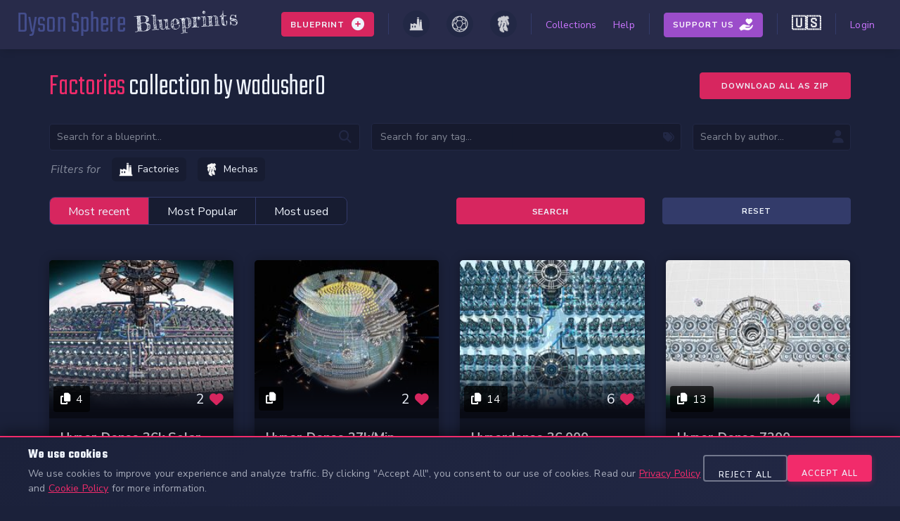

--- FILE ---
content_type: text/html; charset=utf-8
request_url: https://www.dysonsphereblueprints.com/collections/factories-ae9a4705-2b37-437f-8b0d-fcdb65c0dd7f
body_size: 5661
content:
<!DOCTYPE html>
<html lang="en">
  <head>
    <title>Dyson Sphere Blueprints</title>
    <meta name="viewport" content="width=device-width,initial-scale=1">
    <meta name="csrf-param" content="authenticity_token" />
<meta name="csrf-token" content="yb1gnMmdO1-OqgJAxGPY2Jsr_onRKdILsFKEJBlRN8j31s5RtygFLRLvBvC-ML2H87jgDf8YnoAS5Qdgx9R8nQ" />
    

    <meta name="description" content="Share your Dyson Sphere Program blueprints with the community" />
    <meta name="keywords" content="dyson sphere program, blueprints, dyson sphere blueprints, dsp, dsp blueprints">

    <meta property="og:title" content="Dyson Sphere Blueprints" />
    <meta property="og:type" content="website" />
    <meta property="og:url" content="https://www.dysonsphereblueprints.com/collections/factories-ae9a4705-2b37-437f-8b0d-fcdb65c0dd7f" />
    <meta property="og:image" content="https://www.dysonsphereblueprints.com/assets/meta_image-ea8de8b0a6b4c874a4f00b78125e8b203658e4ed5f42b1c4d485c07f1126a58e.png" />
    <meta property="og:description" content="Share your Dyson Sphere Program blueprints with the community" />
    <meta property="og:site_name" content="Dyson Sphere Blueprints" />

    <link rel="shortcut icon" type="image/x-icon" href="/assets/favicon/favicon-0cb9080739f02a49a900c2684ab527a3bcd10f99f2fa92636772fba638737004.ico" />
    <link rel="apple-touch-icon" sizes="180x180" href="/assets/favicon/apple-touch-icon-1d035560bc14e3863b2287b1373337565aa4bd88f43c493e5bccf443e03891b9.png">
    <link rel="icon" type="image/png" sizes="32x32" href="/assets/favicon/favicon-32x32-8a51d83712b3028c749d80e488402760d8e055845689352081d0f7b2a0619ece.png">
    <link rel="icon" type="image/png" sizes="16x16" href="/assets/favicon/favicon-16x16-c25db36e3e581a3b269c74ba7050ac465498240ce82126a342671c1a05260694.png">

    <meta name="viewport" content="width=device-width, initial-scale=1, shrink-to-fit=no">
    <link rel="stylesheet" media="all" href="/assets/application-6847847388674c2f22066e00fb789349d7c4c2c3ce34f5cf9ac3c94ec128a245.css" data-turbolinks-track="reload" />

    <script src="/packs/js/application-7ce420492953b6fea936.js" data-turbolinks-track="reload" defer="defer"></script>
  </head>

  <body>
      <div class="wrapper" data-controller="cookieConsent" >
      <div class="o-navbar">
  <a class="a-logo" href="/">
    <span class="a-logo__logoName">Dyson Sphere</span> <span class="a-logo__logoEm">Blueprints</span>
</a>
  <ul class="o-navbar-block">
    <li class="o-navbar__nav-item">
      <li class="o-navbar__nav-item o-dropdown">
          <div class="o-navbar__button add-blueprints">
            <strong>Blueprint</strong>
            <i class="fas fa-plus-circle"></i>
          </div>
          <div class="o-dropdown__content left red">
            <a class="o-dropdown__item" href="/blueprint/factories/new">
              <img src="/assets/game_icons/categories/factory-c5914a057c31599c1a9776ad5957fbc2de40164610e84c4fe77d92db62c9f1d2.png" />
              Add a Factory
</a>            <a class="o-dropdown__item" href="/blueprint/dyson_spheres/new">
              <img src="/assets/game_icons/categories/dyson_sphere-314d6542e774da465fb1863b2130298a4108055677f640a0c2b8d373b0fe66c7.png" />
              Add a Dyson Sphere
</a>            <a class="o-dropdown__item" href="/blueprint/mechas/new">
              <img src="/assets/game_icons/categories/mecha-5b73c5cc41edea3b8810845a7d4a31c6e8ba340d6a378be41c94319275df1e5f.png" />
              Add a Mecha
</a>          </div>
        </li>
    </li>
    <li class="o-navbar__nav-item separator"></li>
    <li class="o-navbar__nav-item ">
      <a class="nav-icon factory" href="/blueprints?type=factory">
        <img src="/assets/game_icons/categories/factory-c5914a057c31599c1a9776ad5957fbc2de40164610e84c4fe77d92db62c9f1d2.png" />
</a>    </li>
     <li class="o-navbar__nav-item ">
        <a class="nav-icon dyson_sphere" href="/blueprints?type=dyson_sphere">
          <img src="/assets/game_icons/categories/dyson_sphere-314d6542e774da465fb1863b2130298a4108055677f640a0c2b8d373b0fe66c7.png" />
</a>    </li>
     <li class="o-navbar__nav-item ">
       <a class="nav-icon mecha" href="/blueprints?type=mecha">
         <img src="/assets/game_icons/categories/mecha-5b73c5cc41edea3b8810845a7d4a31c6e8ba340d6a378be41c94319275df1e5f.png" />
</a>    </li>
    <li class="o-navbar__nav-item separator"></li>
    <li class="o-navbar__nav-item ">
      <a class="nav-link" href="/collections">Collections</a>
    </li>
    <li class="o-navbar__nav-item ">
      <a class="nav-link" href="/help">Help</a>
    </li>
    <li class="o-navbar__nav-item separator"></li>
    <li class="o-navbar__nav-item support ">
      <a class="o-navbar__button" href="/supportus">
        <span>Support Us</span>
</a>    </li>
    <li class="o-navbar__nav-item separator"></li>
    <li class="o-navbar__nav-item locale-switcher">
      <div class="o-locale-switcher o-dropdown" data-controller="localeSwitcher">
  <button class="o-dropdown__button o-locale-switcher__trigger" type="button" aria-label="Change language">
    <span class="o-locale-switcher__flag">🇺🇸</span>
  </button>
  <div class="o-dropdown__content o-locale-switcher__dropdown">
        <span class="o-dropdown__item o-locale-switcher__item o-locale-switcher__item--active">
          <span class="o-locale-switcher__flag">🇺🇸</span>
          <span class="o-locale-switcher__label">English</span>
        </span>
        <a class="o-dropdown__item o-locale-switcher__item" data-action="click-&gt;localeSwitcher#switch" data-locale="zh-CN" title="简体中文" href="/zh-CN/collections/factories-ae9a4705-2b37-437f-8b0d-fcdb65c0dd7f">
          <span class="o-locale-switcher__flag">🇨🇳</span>
          <span class="o-locale-switcher__label">简体中文</span>
</a>  </div>
</div>

    </li>
    <li class="o-navbar__nav-item separator"></li>
    <li class="o-navbar__nav-item ">
        <a class="nav-link" href="/users/sign_in">Login</a>
      </li>

  </ul>
</div>

      
      <div class="o-cookie-consent" data-cookieConsent-target="banner" style="display: none;">
  <div class="o-cookie-consent__content">
    <div class="o-cookie-consent__text">
      <h3 class="o-cookie-consent__title">We use cookies</h3>
      <p class="o-cookie-consent__description">
        We use cookies to improve your experience and analyze traffic. By clicking &quot;Accept All&quot;, you consent to our use of cookies.
        Read our <a class="o-cookie-consent__link" href="/privacy">Privacy Policy</a> and <a class="o-cookie-consent__link" href="/cookies">Cookie Policy</a> for more information.
      </p>
    </div>

    <div class="o-cookie-consent__actions">
      <button
        class="o-cookie-consent__btn o-cookie-consent__btn--reject"
        data-action="click->cookieConsent#rejectAll">
        Reject All
      </button>
      <button
        class="o-cookie-consent__btn o-cookie-consent__btn--accept"
        data-action="click->cookieConsent#acceptAll">
        Accept All
      </button>
    </div>
  </div>
</div>


      <div class="l-wrapper">
        <div class="p-collections-show">
  <div class="p-page__header inline">
    <h1 class="p-page__header-title">
      <span class="p-page__header-title-main">Factories <span class="author">collection by wadusher0</span> </span>
    </h1>
      <a class="a-button" download="Factories.zip" href="/collections/factories-ae9a4705-2b37-437f-8b0d-fcdb65c0dd7f/bulk_download">Download all as ZIP</a>
  </div>
    <div class="o-blueprint-filters">
  <form action="/collections/factories-ae9a4705-2b37-437f-8b0d-fcdb65c0dd7f" accept-charset="UTF-8" method="get">
      <div class="o-blueprint-filters">
  <form action="/collections/factories-ae9a4705-2b37-437f-8b0d-fcdb65c0dd7f" accept-charset="UTF-8" method="get">
    <div class="o-blueprint-filters__line">
      <!-- Search -->
      <div class="o-blueprint-filters__search">
  <input placeholder="Search for a blueprint..." type="text" name="search" id="search" />
  <i class="fas fa-search"></i>
</div>

      <!-- Tags -->
      <div class="o-blueprint-filters__tags" data-controller="filterTags">
        <input value="" data-filterTags-target="input" type="text" name="tags" id="tags" />
        <i class="fas fa-tags"></i>
      </div>
      <!-- Author -->
      <div class="o-blueprint-filters__author">
  <input placeholder="Search by author..." type="text" name="author" id="author" />
  <i class="fas fa-user"></i>
</div>

    </div>
    <div class="o-blueprint-filters__line custom-filters">
      <div class="o-blueprint-filters__custom-filters" data-controller="toggleableTabs">
        <div class="o-blueprint-filters__custom-filters-select">
          <h3 class="o-blueprint-filters__custom-filters-label">Filters for</h3>
          <ul class="o-blueprint-filters__custom-filters-options" data-toggleableTabs-target="select">
            <li
                class="o-blueprint-filters__custom-filters-option false"
                data-toggleableTabs-select="factories"
                data-action="click->toggleableTabs#select">
              <img src="/assets/game_icons/categories/factory-c5914a057c31599c1a9776ad5957fbc2de40164610e84c4fe77d92db62c9f1d2.png" />
              Factories
            </li>
            <li
                class="o-blueprint-filters__custom-filters-option false"
                data-toggleableTabs-select="mechas"
                data-action="click->toggleableTabs#select">
              <img src="/assets/game_icons/categories/mecha-5b73c5cc41edea3b8810845a7d4a31c6e8ba340d6a378be41c94319275df1e5f.png" />
              Mechas
            </li>
          </ul>
        </div>
        <div class="o-blueprint-filters__custom-filters-tabs">
          <div class="o-blueprint-filters__custom-filters-tab false" data-toggleableTabs-target="tab" data-tabs-id="factories">
            <div class="o-blueprint-filters__line">
              <!-- Structures -->
<div class="o-blueprint-filters__structuresCount o-blueprint-filters__select">
  <label for="max_structures">Max structures</label>
  <select name="max_structures" id="max_structures"><option value="">Any</option>
<option value="mass-1">Mass Construction 1 (150)</option>
<option value="mass-2">Mass Construction 2 (300)</option>
<option value="mass-3">Mass Construction 3 (900)</option>
<option value="mass-4">Mass Construction 4 (3600)</option>
<option value="mass-5">Mass Construction 5 (Infinity)</option></select>
</div>

            </div>
          </div>
          <div class="o-blueprint-filters__custom-filters-tab false" data-toggleableTabs-target="tab" data-tabs-id="dyson_spheres">
            <div class="o-blueprint-filters__line">
              No specific filters for dyson spheres yet
            </div>
          </div>
          <div class="o-blueprint-filters__custom-filters-tab false" data-toggleableTabs-target="tab" data-tabs-id="mechas">
            <div class="o-blueprint-filters__line">
              <!-- Colors -->
<div class="o-blueprint-filters__select">
  <label for="mod_version">Filter by color (experimental)</label>
  <input type="text" class="color-picker" autocomplete="off" data-coloris="true" name="color" id="color" />
  <input type="hidden" name="color_similarity" id="color_similarity" value="80" autocomplete="off" />
</div>

            </div>
          </div>
        </div>
      </div>
    </div>
    <div class="o-blueprint-filters__line submit-container">
      <div class="o-blueprint-filters__order-container">
  <div class="o-blueprint-filters__order" data-controller="submitOnClick">
    <div class="o-blueprint-filters__order-choice" >
      <input data-action="change-&gt;submitOnClick#submit" type="radio" value="recent" checked="checked" name="order" id="order_recent" />
      <label for="order_recent">Most recent</label>
    </div>
    <div class="o-blueprint-filters__order-choice">
      <input data-action="change-&gt;submitOnClick#submit" type="radio" value="popular" name="order" id="order_popular" />
      <label for="order_popular">Most Popular</label>
    </div>
    <div class="o-blueprint-filters__order-choice">
      <input data-action="change-&gt;submitOnClick#submit" type="radio" value="usage" name="order" id="order_usage" />
      <label for="order_usage">Most used</label>
    </div>
  </div>
</div>

      <div class="o-blueprint-filters__submit">
        <input type="submit" name="commit" value="Search" data-disable-with="Search" />
        <a class="a-button" href="/collections/factories-ae9a4705-2b37-437f-8b0d-fcdb65c0dd7f">Reset</a>
      </div>
    </div>
</form></div>

</form></div>

    <div class="t-blueprint-list">
    <ul class="t-blueprint-list__container">
        <li class="o-blueprint-card factory" data-controller="blueprintIndexCopyButton usageTracker" data-blueprint-id="18016">
          <div class="o-blueprint-card__cover">
            <a href="/blueprints/factory-hyper-dense-36k-solar-sails-from-raw-graphene-fixed-latitude">
              <img height="200" src="https://d2xw6c7kc53r26.cloudfront.net/store/factory/18016/cover_picture/medium-bcf3078bf339999f5619701b6dc0a8ed.jpg?X-Amz-Algorithm=AWS4-HMAC-SHA256&amp;X-Amz-Credential=AKIA42EJO3XB3CRUSDXM%2F20260130%2Feu-west-1%2Fs3%2Faws4_request&amp;X-Amz-Date=20260130T081101Z&amp;X-Amz-Expires=900&amp;X-Amz-SignedHeaders=host&amp;X-Amz-Signature=81319167cd7053a52cdaa48551c97011bebd2846356cfcb4476357b23ae798c0" />
              <div class="o-blueprint-card__cover-meta">
                <div class="o-blueprint-card__cover-meta-content">
                    <button
                      id="bp-card-18016"
                      class="o-blueprint-card__copy"
                      data-blueprintIndexCopyButton-target="copy"
                      data-blueprint-id="18016">
                      <i class="fas fa-copy" data-blueprintIndexCopyButton-target="icon"></i>
                        <strong>
                          4
                        </strong>
                    </button>
                  <div class="o-blueprint-card__votes">
                    <strong class="count">2</strong>
                    <i class="fas fa-heart"></i>
                  </div>
                </div>
              </div>
</a>          </div>
          <div class="o-blueprint-card__content">
            <div>
              <h2>
                <a href="/blueprints/factory-hyper-dense-36k-solar-sails-from-raw-graphene-fixed-latitude">
                  Hyper-dense 36k solar sails from raw + graphene (fixed latitude)
</a>              </h2>
              <p>
                by <a href="/users/3348/blueprints">wadusher0</a>
              </p>
            </div>
          </div>
          <ul class="o-blueprint-card__tags">
                <li class="o-blueprint-card__tags-tag">
                  Solar sail
                </li>
              <li class="o-blueprint-card__tags-tag research">
                Mass Construction 5
              </li>
          </ul>
          <div class="o-blueprint-card__version">
            <span class="o-blueprint-card__version-tag">
              Up to version <strong>0.10.34.28281</strong>
            </span>
          </div>
          <div class="o-blueprint-card__typeIcon factory">
            <img src="/assets/game_icons/categories/factory-c5914a057c31599c1a9776ad5957fbc2de40164610e84c4fe77d92db62c9f1d2.png" />
          </div>
        </li>
        <li class="o-blueprint-card factory" data-controller="blueprintIndexCopyButton usageTracker" data-blueprint-id="10304">
          <div class="o-blueprint-card__cover">
            <a href="/blueprints/factory-hyper-dense-27k-min-white-science-hemisphere-from-mostly-raw-54k-planet">
              <img height="200" src="https://d2xw6c7kc53r26.cloudfront.net/store/factory/10304/cover_picture/medium-4233473828d56c4c6ddf36a9ba2e1458.jpg?X-Amz-Algorithm=AWS4-HMAC-SHA256&amp;X-Amz-Credential=AKIA42EJO3XB3CRUSDXM%2F20260130%2Feu-west-1%2Fs3%2Faws4_request&amp;X-Amz-Date=20260130T081101Z&amp;X-Amz-Expires=900&amp;X-Amz-SignedHeaders=host&amp;X-Amz-Signature=0d39aa06754837f125b6dc0498318d3a0c4ae95d737fcdd9a625e1955a858457" />
              <div class="o-blueprint-card__cover-meta">
                <div class="o-blueprint-card__cover-meta-content">
                    <button
                      id="bp-card-10304"
                      class="o-blueprint-card__copy"
                      data-blueprintIndexCopyButton-target="copy"
                      data-blueprint-id="10304">
                      <i class="fas fa-copy" data-blueprintIndexCopyButton-target="icon"></i>
                    </button>
                  <div class="o-blueprint-card__votes">
                    <strong class="count">2</strong>
                    <i class="fas fa-heart"></i>
                  </div>
                </div>
              </div>
</a>          </div>
          <div class="o-blueprint-card__content">
            <div>
              <h2>
                <a href="/blueprints/factory-hyper-dense-27k-min-white-science-hemisphere-from-mostly-raw-54k-planet">
                  Hyper-dense 27k/min white science hemisphere from (mostly) raw (54k/planet)
</a>              </h2>
              <p>
                by <a href="/users/3348/blueprints">wadusher0</a>
              </p>
            </div>
          </div>
          <ul class="o-blueprint-card__tags">
                <li class="o-blueprint-card__tags-tag">
                  Conveyor belt art
                </li>
                <li class="o-blueprint-card__tags-tag">
                  Self-evolution lab
                </li>
                <li class="o-blueprint-card__tags-tag">
                  Universe matrix
                </li>
              <li class="o-blueprint-card__tags-tag research">
                Mass Construction 5
              </li>
          </ul>
          <div class="o-blueprint-card__version">
            <span class="o-blueprint-card__version-tag">
              Up to version <strong>0.10.34.28281</strong>
            </span>
          </div>
          <div class="o-blueprint-card__typeIcon factory">
            <img src="/assets/game_icons/categories/factory-c5914a057c31599c1a9776ad5957fbc2de40164610e84c4fe77d92db62c9f1d2.png" />
          </div>
        </li>
        <li class="o-blueprint-card factory" data-controller="blueprintIndexCopyButton usageTracker" data-blueprint-id="10273">
          <div class="o-blueprint-card__cover">
            <a href="/blueprints/factory-hyperdense-36-000-deut-min-avg-fractionator-array">
              <img height="200" src="https://d2xw6c7kc53r26.cloudfront.net/store/factory/10273/cover_picture/medium-f3192f5d4a0249d26eb33f55024543d1.jpg?X-Amz-Algorithm=AWS4-HMAC-SHA256&amp;X-Amz-Credential=AKIA42EJO3XB3CRUSDXM%2F20260130%2Feu-west-1%2Fs3%2Faws4_request&amp;X-Amz-Date=20260130T081101Z&amp;X-Amz-Expires=900&amp;X-Amz-SignedHeaders=host&amp;X-Amz-Signature=1e870765cb162759b8927e74297fc89bc061da8ab120211df31cfd83af07b28c" />
              <div class="o-blueprint-card__cover-meta">
                <div class="o-blueprint-card__cover-meta-content">
                    <button
                      id="bp-card-10273"
                      class="o-blueprint-card__copy"
                      data-blueprintIndexCopyButton-target="copy"
                      data-blueprint-id="10273">
                      <i class="fas fa-copy" data-blueprintIndexCopyButton-target="icon"></i>
                        <strong>
                          14
                        </strong>
                    </button>
                  <div class="o-blueprint-card__votes">
                    <strong class="count">6</strong>
                    <i class="fas fa-heart"></i>
                  </div>
                </div>
              </div>
</a>          </div>
          <div class="o-blueprint-card__content">
            <div>
              <h2>
                <a href="/blueprints/factory-hyperdense-36-000-deut-min-avg-fractionator-array">
                  Hyperdense 36,000 deut/min avg. Fractionator Array
</a>              </h2>
              <p>
                by <a href="/users/3348/blueprints">wadusher0</a>
              </p>
            </div>
          </div>
          <ul class="o-blueprint-card__tags">
                <li class="o-blueprint-card__tags-tag">
                  Fractionator
                </li>
                <li class="o-blueprint-card__tags-tag">
                  Conveyor belt art
                </li>
                <li class="o-blueprint-card__tags-tag">
                  Deuterium
                </li>
              <li class="o-blueprint-card__tags-tag research">
                Mass Construction 4
              </li>
          </ul>
          <div class="o-blueprint-card__version">
            <span class="o-blueprint-card__version-tag">
              Up to version <strong>0.10.34.28281</strong>
            </span>
          </div>
          <div class="o-blueprint-card__typeIcon factory">
            <img src="/assets/game_icons/categories/factory-c5914a057c31599c1a9776ad5957fbc2de40164610e84c4fe77d92db62c9f1d2.png" />
          </div>
        </li>
        <li class="o-blueprint-card factory" data-controller="blueprintIndexCopyButton usageTracker" data-blueprint-id="9323">
          <div class="o-blueprint-card__cover">
            <a href="/blueprints/factory-hyper-dense-7200-antimatter-per-minute-module">
              <img height="200" src="https://d2xw6c7kc53r26.cloudfront.net/store/factory/9323/cover_picture/medium-38cdf40e3fcc9fabf6b3a7fa04b2082d.jpg?X-Amz-Algorithm=AWS4-HMAC-SHA256&amp;X-Amz-Credential=AKIA42EJO3XB3CRUSDXM%2F20260130%2Feu-west-1%2Fs3%2Faws4_request&amp;X-Amz-Date=20260130T081101Z&amp;X-Amz-Expires=900&amp;X-Amz-SignedHeaders=host&amp;X-Amz-Signature=8ad9655a5c066cfe357d19963a1c09dddb10d000e88c60aa3113349061badf24" />
              <div class="o-blueprint-card__cover-meta">
                <div class="o-blueprint-card__cover-meta-content">
                    <button
                      id="bp-card-9323"
                      class="o-blueprint-card__copy"
                      data-blueprintIndexCopyButton-target="copy"
                      data-blueprint-id="9323">
                      <i class="fas fa-copy" data-blueprintIndexCopyButton-target="icon"></i>
                        <strong>
                          13
                        </strong>
                    </button>
                  <div class="o-blueprint-card__votes">
                    <strong class="count">4</strong>
                    <i class="fas fa-heart"></i>
                  </div>
                </div>
              </div>
</a>          </div>
          <div class="o-blueprint-card__content">
            <div>
              <h2>
                <a href="/blueprints/factory-hyper-dense-7200-antimatter-per-minute-module">
                  Hyper-dense 7200 antimatter/min module
</a>              </h2>
              <p>
                by <a href="/users/3348/blueprints">wadusher0</a>
              </p>
            </div>
          </div>
          <ul class="o-blueprint-card__tags">
                <li class="o-blueprint-card__tags-tag">
                  Antimatter
                </li>
                <li class="o-blueprint-card__tags-tag">
                  Conveyor belt art
                </li>
                <li class="o-blueprint-card__tags-tag">
                  Critical photon
                </li>
              <li class="o-blueprint-card__tags-tag research">
                Mass Construction 4
              </li>
          </ul>
          <div class="o-blueprint-card__version">
            <span class="o-blueprint-card__version-tag">
              Up to version <strong>0.10.34.28281</strong>
            </span>
          </div>
          <div class="o-blueprint-card__typeIcon factory">
            <img src="/assets/game_icons/categories/factory-c5914a057c31599c1a9776ad5957fbc2de40164610e84c4fe77d92db62c9f1d2.png" />
          </div>
        </li>
        <li class="o-blueprint-card factory" data-controller="blueprintIndexCopyButton usageTracker" data-blueprint-id="8907">
          <div class="o-blueprint-card__cover">
            <a href="/blueprints/factory-crystal-explosives-180-200-min-from-raw-fog-loot">
              <img height="200" src="https://d2xw6c7kc53r26.cloudfront.net/store/factory/8907/cover_picture/medium-abddad22bd86bc4c6c75ea2ca4475699.jpg?X-Amz-Algorithm=AWS4-HMAC-SHA256&amp;X-Amz-Credential=AKIA42EJO3XB3CRUSDXM%2F20260130%2Feu-west-1%2Fs3%2Faws4_request&amp;X-Amz-Date=20260130T081101Z&amp;X-Amz-Expires=900&amp;X-Amz-SignedHeaders=host&amp;X-Amz-Signature=ac31b3b94d2249792a25762714c3510d9394669546bec80549f447dece591ec0" />
              <div class="o-blueprint-card__cover-meta">
                <div class="o-blueprint-card__cover-meta-content">
                    <button
                      id="bp-card-8907"
                      class="o-blueprint-card__copy"
                      data-blueprintIndexCopyButton-target="copy"
                      data-blueprint-id="8907">
                      <i class="fas fa-copy" data-blueprintIndexCopyButton-target="icon"></i>
                        <strong>
                          16
                        </strong>
                    </button>
                  <div class="o-blueprint-card__votes">
                    <strong class="count">1</strong>
                    <i class="fas fa-heart"></i>
                  </div>
                </div>
              </div>
</a>          </div>
          <div class="o-blueprint-card__content">
            <div>
              <h2>
                <a href="/blueprints/factory-crystal-explosives-180-200-min-from-raw-fog-loot">
                  Crystal Explosives ~180-200/min from raw + fog loot
</a>              </h2>
              <p>
                by <a href="/users/3348/blueprints">wadusher0</a>
              </p>
            </div>
          </div>
          <ul class="o-blueprint-card__tags">
                <li class="o-blueprint-card__tags-tag">
                  Crystal explosive unit
                </li>
                <li class="o-blueprint-card__tags-tag">
                  Mid-game
                </li>
                <li class="o-blueprint-card__tags-tag">
                  Logistics bot
                </li>
                <li class="o-blueprint-card__tags-tag">
                  Proliferator mk.ii
                </li>
              <li class="o-blueprint-card__tags-tag research">
                Mass Construction 4
              </li>
          </ul>
          <div class="o-blueprint-card__version">
            <span class="o-blueprint-card__version-tag">
              Up to version <strong>0.10.34.28281</strong>
            </span>
          </div>
          <div class="o-blueprint-card__typeIcon factory">
            <img src="/assets/game_icons/categories/factory-c5914a057c31599c1a9776ad5957fbc2de40164610e84c4fe77d92db62c9f1d2.png" />
          </div>
        </li>
        <li class="o-blueprint-card factory" data-controller="blueprintIndexCopyButton usageTracker" data-blueprint-id="8505">
          <div class="o-blueprint-card__cover">
            <a href="/blueprints/factory-clear-foundation-pizza-template">
              <img height="200" src="https://d2xw6c7kc53r26.cloudfront.net/store/factory/8505/cover_picture/medium-5c255249333663f50afd0941d61b1514.jpg?X-Amz-Algorithm=AWS4-HMAC-SHA256&amp;X-Amz-Credential=AKIA42EJO3XB3CRUSDXM%2F20260130%2Feu-west-1%2Fs3%2Faws4_request&amp;X-Amz-Date=20260130T081101Z&amp;X-Amz-Expires=900&amp;X-Amz-SignedHeaders=host&amp;X-Amz-Signature=751b9356b4a45e25813ec88665cf97d3ff910be76f8a6aa72ac547d157ca0ec4" />
              <div class="o-blueprint-card__cover-meta">
                <div class="o-blueprint-card__cover-meta-content">
                    <button
                      id="bp-card-8505"
                      class="o-blueprint-card__copy"
                      data-blueprintIndexCopyButton-target="copy"
                      data-blueprint-id="8505">
                      <i class="fas fa-copy" data-blueprintIndexCopyButton-target="icon"></i>
                        <strong>
                          20
                        </strong>
                    </button>
                  <div class="o-blueprint-card__votes">
                    <strong class="count">2</strong>
                    <i class="fas fa-heart"></i>
                  </div>
                </div>
              </div>
</a>          </div>
          <div class="o-blueprint-card__content">
            <div>
              <h2>
                <a href="/blueprints/factory-clear-foundation-pizza-template">
                  Clear Foundation Pizza Template, 40 per planet
</a>              </h2>
              <p>
                by <a href="/users/3348/blueprints">wadusher0</a>
              </p>
            </div>
          </div>
          <ul class="o-blueprint-card__tags">
                <li class="o-blueprint-card__tags-tag">
                  Foundation
                </li>
          </ul>
          <div class="o-blueprint-card__version">
            <span class="o-blueprint-card__version-tag">
              Up to version <strong>0.10.34.28281</strong>
            </span>
          </div>
          <div class="o-blueprint-card__typeIcon factory">
            <img src="/assets/game_icons/categories/factory-c5914a057c31599c1a9776ad5957fbc2de40164610e84c4fe77d92db62c9f1d2.png" />
          </div>
        </li>
        <li class="o-blueprint-card factory" data-controller="blueprintIndexCopyButton usageTracker" data-blueprint-id="8297">
          <div class="o-blueprint-card__cover">
            <a href="/blueprints/factory-hyper-dense-1500-white-science-minute-pizza-slice-from-raw">
              <img height="200" src="https://d2xw6c7kc53r26.cloudfront.net/store/factory/8297/cover_picture/medium-2ac34af2d86e6b684cd5aa2931515713.jpg?X-Amz-Algorithm=AWS4-HMAC-SHA256&amp;X-Amz-Credential=AKIA42EJO3XB3CRUSDXM%2F20260130%2Feu-west-1%2Fs3%2Faws4_request&amp;X-Amz-Date=20260130T081101Z&amp;X-Amz-Expires=900&amp;X-Amz-SignedHeaders=host&amp;X-Amz-Signature=3edc740e078c83e1b6241ef9cc7f51adc4ab0679f98b29015c386514489ce64b" />
              <div class="o-blueprint-card__cover-meta">
                <div class="o-blueprint-card__cover-meta-content">
                    <button
                      id="bp-card-8297"
                      class="o-blueprint-card__copy"
                      data-blueprintIndexCopyButton-target="copy"
                      data-blueprint-id="8297">
                      <i class="fas fa-copy" data-blueprintIndexCopyButton-target="icon"></i>
                        <strong>
                          1
                        </strong>
                    </button>
                  <div class="o-blueprint-card__votes">
                    <strong class="count">2</strong>
                    <i class="fas fa-heart"></i>
                  </div>
                </div>
              </div>
</a>          </div>
          <div class="o-blueprint-card__content">
            <div>
              <h2>
                <a href="/blueprints/factory-hyper-dense-1500-white-science-minute-pizza-slice-from-raw">
                  Hyper-dense 1500 White Science/minute Pizza slice from raw
</a>              </h2>
              <p>
                by <a href="/users/3348/blueprints">wadusher0</a>
              </p>
            </div>
          </div>
          <ul class="o-blueprint-card__tags">
                <li class="o-blueprint-card__tags-tag">
                  Universe matrix
                </li>
                <li class="o-blueprint-card__tags-tag">
                  Late-game
                </li>
                <li class="o-blueprint-card__tags-tag">
                  Conveyor belt art
                </li>
          </ul>
          <div class="o-blueprint-card__version">
            <span class="o-blueprint-card__version-tag">
              Up to version <strong>0.10.34.28281</strong>
            </span>
          </div>
          <div class="o-blueprint-card__typeIcon factory">
            <img src="/assets/game_icons/categories/factory-c5914a057c31599c1a9776ad5957fbc2de40164610e84c4fe77d92db62c9f1d2.png" />
          </div>
        </li>
        <li class="o-blueprint-card factory" data-controller="blueprintIndexCopyButton usageTracker" data-blueprint-id="8148">
          <div class="o-blueprint-card__cover">
            <a href="/blueprints/factory-tiny-x-ray-cracking-module">
              <img height="200" src="https://d2xw6c7kc53r26.cloudfront.net/store/factory/8148/cover_picture/medium-c25b80918591e1f241094f7098bebef5.jpg?X-Amz-Algorithm=AWS4-HMAC-SHA256&amp;X-Amz-Credential=AKIA42EJO3XB3CRUSDXM%2F20260130%2Feu-west-1%2Fs3%2Faws4_request&amp;X-Amz-Date=20260130T081101Z&amp;X-Amz-Expires=900&amp;X-Amz-SignedHeaders=host&amp;X-Amz-Signature=496aee2303f39e55264e8145b4e69035da7e19e1f23bd3d8e82003b10cd2c6d8" />
              <div class="o-blueprint-card__cover-meta">
                <div class="o-blueprint-card__cover-meta-content">
                    <button
                      id="bp-card-8148"
                      class="o-blueprint-card__copy"
                      data-blueprintIndexCopyButton-target="copy"
                      data-blueprint-id="8148">
                      <i class="fas fa-copy" data-blueprintIndexCopyButton-target="icon"></i>
                        <strong>
                          4
                        </strong>
                    </button>
                  <div class="o-blueprint-card__votes">
                    <strong class="count">0</strong>
                    <i class="fas fa-heart"></i>
                  </div>
                </div>
              </div>
</a>          </div>
          <div class="o-blueprint-card__content">
            <div>
              <h2>
                <a href="/blueprints/factory-tiny-x-ray-cracking-module">
                  Tiny X-Ray Cracking Module
</a>              </h2>
              <p>
                by <a href="/users/3348/blueprints">wadusher0</a>
              </p>
            </div>
          </div>
          <ul class="o-blueprint-card__tags">
                <li class="o-blueprint-card__tags-tag">
                  X-ray cracking
                </li>
                <li class="o-blueprint-card__tags-tag">
                  Oil refinery
                </li>
                <li class="o-blueprint-card__tags-tag">
                  Early-game
                </li>
              <li class="o-blueprint-card__tags-tag research">
                Mass Construction 1
              </li>
          </ul>
          <div class="o-blueprint-card__version">
            <span class="o-blueprint-card__version-tag">
              Up to version <strong>0.10.34.28281</strong>
            </span>
          </div>
          <div class="o-blueprint-card__typeIcon factory">
            <img src="/assets/game_icons/categories/factory-c5914a057c31599c1a9776ad5957fbc2de40164610e84c4fe77d92db62c9f1d2.png" />
          </div>
        </li>
        <li class="o-blueprint-card factory" data-controller="blueprintIndexCopyButton usageTracker" data-blueprint-id="6591">
          <div class="o-blueprint-card__cover">
            <a href="/blueprints/factory-compact-quantum-chip-black-box-9-3-second-fully-proliferated-from-raw-rare">
              <img height="200" src="https://d2xw6c7kc53r26.cloudfront.net/store/factory/6591/cover_picture/medium-6c0c435942f49d655f946ae17b7cc1de.jpg?X-Amz-Algorithm=AWS4-HMAC-SHA256&amp;X-Amz-Credential=AKIA42EJO3XB3CRUSDXM%2F20260130%2Feu-west-1%2Fs3%2Faws4_request&amp;X-Amz-Date=20260130T081101Z&amp;X-Amz-Expires=900&amp;X-Amz-SignedHeaders=host&amp;X-Amz-Signature=e34d97cae8ab2fc2b732ddd1468ad773bdedc82f2baf6deb392d440262d725af" />
              <div class="o-blueprint-card__cover-meta">
                <div class="o-blueprint-card__cover-meta-content">
                    <button
                      id="bp-card-6591"
                      class="o-blueprint-card__copy"
                      data-blueprintIndexCopyButton-target="copy"
                      data-blueprint-id="6591">
                      <i class="fas fa-copy" data-blueprintIndexCopyButton-target="icon"></i>
                        <strong>
                          54
                        </strong>
                    </button>
                  <div class="o-blueprint-card__votes">
                    <strong class="count">8</strong>
                    <i class="fas fa-heart"></i>
                  </div>
                </div>
              </div>
</a>          </div>
          <div class="o-blueprint-card__content">
            <div>
              <h2>
                <a href="/blueprints/factory-compact-quantum-chip-black-box-9-3-second-fully-proliferated-from-raw-rare">
                  Compact Quantum chip black box, ~9.3/second, fully proliferated from raw/rare
</a>              </h2>
              <p>
                by <a href="/users/3348/blueprints">wadusher0</a>
              </p>
            </div>
          </div>
          <ul class="o-blueprint-card__tags">
                <li class="o-blueprint-card__tags-tag">
                  Quantum chip
                </li>
              <li class="o-blueprint-card__tags-tag research">
                Mass Construction 5
              </li>
          </ul>
          <div class="o-blueprint-card__version">
            <span class="o-blueprint-card__version-tag">
              Up to version <strong>0.10.34.28281</strong>
            </span>
          </div>
          <div class="o-blueprint-card__typeIcon factory">
            <img src="/assets/game_icons/categories/factory-c5914a057c31599c1a9776ad5957fbc2de40164610e84c4fe77d92db62c9f1d2.png" />
          </div>
        </li>
    </ul>
    <div class="m-pagination">
      
    </div>
</div>

</div>

      </div>

      <footer class="l-footer">
        <span class="l-footer-item made-with">Made with&nbsp;&nbsp;❤️</span>
        <span class="l-footer__separator">|</span>
        <span class="l-footer-item issues">
          Noticed an issue? Have a suggestion? Tell me all about it&nbsp;<a target="_blank" rel="noopener noreferrer" href="https://github.com/gabriel-dehan/dyson-sphere-blueprints/issues">here.</a> or <a target="_blank" rel="noopener noreferrer" href="https://www.reddit.com/user/Diacred">send me a DM.</a>
        </span>
        <span class="l-footer__separator">|</span>
        <span class="l-footer-item source-code">
          <a target="_blank" rel="noopener noreferrer" href="https://github.com/gabriel-dehan/dyson-sphere-blueprints">Source code</a>
        </span>
        <span class="l-footer__separator">|</span>
        <span class="l-footer-item legal">
          <a href="/privacy">Privacy</a> · <a href="/cookies">Cookies</a> · <a href="/terms">Terms</a>
        </span>
        <span class="l-footer__separator">|</span>
        <span class="l-footer-item cookie-settings">
          <a href="#" data-action="click->cookieConsent#revokeConsent">Cookie Settings</a>
        </span>
      </footer>
    </div>

    <script>
      // GA4 initialization stub - actual loading happens after cookie consent
      window.dataLayer = window.dataLayer || [];
      window.GA_MEASUREMENT_ID = 'G-2RYPZC6X3B';
    </script>
  <script defer src="https://static.cloudflareinsights.com/beacon.min.js/vcd15cbe7772f49c399c6a5babf22c1241717689176015" integrity="sha512-ZpsOmlRQV6y907TI0dKBHq9Md29nnaEIPlkf84rnaERnq6zvWvPUqr2ft8M1aS28oN72PdrCzSjY4U6VaAw1EQ==" data-cf-beacon='{"version":"2024.11.0","token":"0047b9e668b54ab2a1f471bbdd11465d","r":1,"server_timing":{"name":{"cfCacheStatus":true,"cfEdge":true,"cfExtPri":true,"cfL4":true,"cfOrigin":true,"cfSpeedBrain":true},"location_startswith":null}}' crossorigin="anonymous"></script>
</body>
</html>
